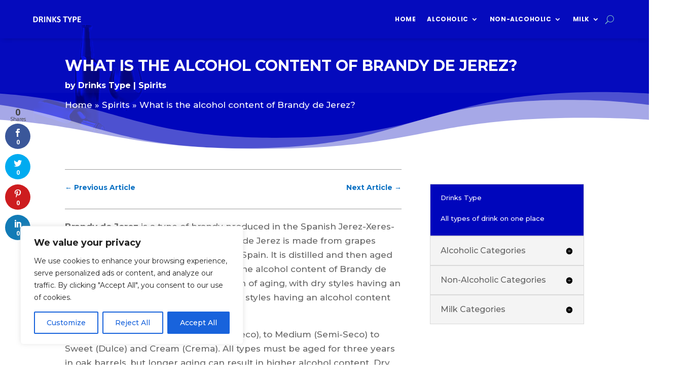

--- FILE ---
content_type: text/html; charset=utf-8
request_url: https://www.google.com/recaptcha/api2/aframe
body_size: 267
content:
<!DOCTYPE HTML><html><head><meta http-equiv="content-type" content="text/html; charset=UTF-8"></head><body><script nonce="UdMU6vbsLDQspFv-nW1Xbw">/** Anti-fraud and anti-abuse applications only. See google.com/recaptcha */ try{var clients={'sodar':'https://pagead2.googlesyndication.com/pagead/sodar?'};window.addEventListener("message",function(a){try{if(a.source===window.parent){var b=JSON.parse(a.data);var c=clients[b['id']];if(c){var d=document.createElement('img');d.src=c+b['params']+'&rc='+(localStorage.getItem("rc::a")?sessionStorage.getItem("rc::b"):"");window.document.body.appendChild(d);sessionStorage.setItem("rc::e",parseInt(sessionStorage.getItem("rc::e")||0)+1);localStorage.setItem("rc::h",'1769330827803');}}}catch(b){}});window.parent.postMessage("_grecaptcha_ready", "*");}catch(b){}</script></body></html>